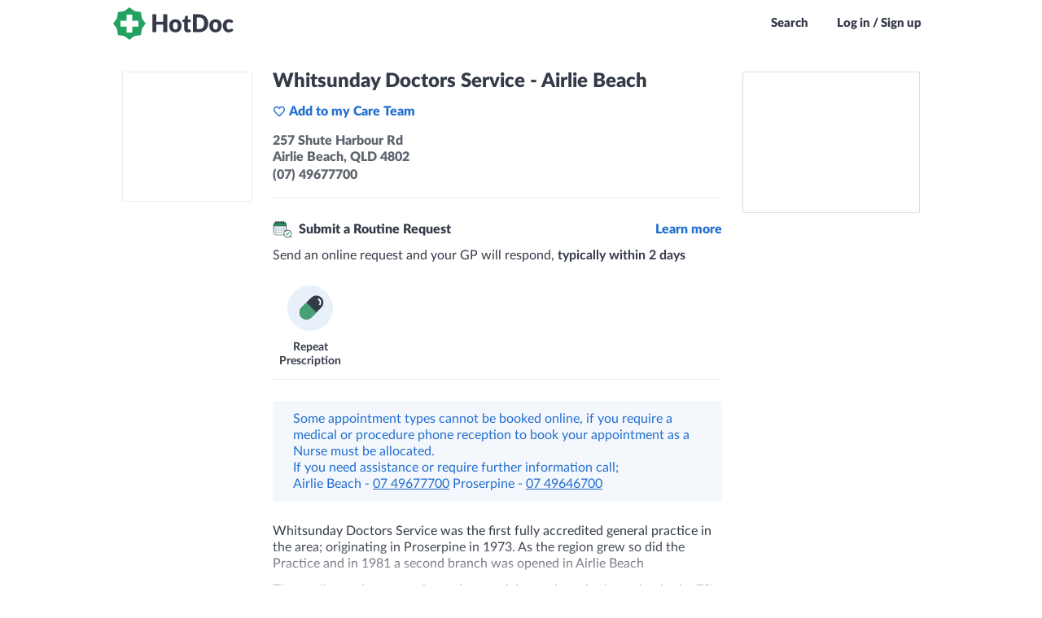

--- FILE ---
content_type: image/svg+xml
request_url: https://cdn.hotdoc.com.au/bookings/dist/assets/server/images/routine-requests/routine-requests-logo.svg
body_size: 798
content:
<svg xmlns="http://www.w3.org/2000/svg" fill="none" viewBox="0 0 28 28"><path fill="#BDCCD4" d="M5.64 10.84H3.78c-.25 0-.45.2-.45.45v1.81c0 .25.2.46.45.46h1.86c.25 0 .45-.2.45-.46v-1.8c0-.26-.2-.46-.45-.46Zm3.81 0H7.6c-.25 0-.45.2-.45.45v1.81c0 .25.2.46.45.46h1.86c.25 0 .45-.2.45-.46v-1.8c0-.26-.2-.46-.45-.46Zm3.81 0H11.4c-.25 0-.45.2-.45.45v1.81c0 .25.2.46.45.46h1.86c.25 0 .46-.2.46-.46v-1.8c0-.26-.2-.46-.46-.46Zm3.81 0h-1.86c-.25 0-.45.2-.45.45v1.81c0 .25.2.46.45.46h1.86c.25 0 .46-.2.46-.46v-1.8c0-.26-.2-.46-.46-.46ZM5.64 17.38H3.78c-.25 0-.45.2-.45.45v1.81c0 .25.2.45.45.45h1.86c.25 0 .45-.2.45-.45v-1.8c0-.26-.2-.46-.45-.46Zm3.81 0H7.6c-.25 0-.45.2-.45.45v1.81c0 .25.2.45.45.45h1.86c.25 0 .45-.2.45-.45v-1.8c0-.26-.2-.46-.45-.46Zm3.81 0H11.4c-.25 0-.45.2-.45.45v1.81c0 .25.2.45.45.45h1.86c.25 0 .46-.2.46-.45v-1.8c0-.26-.2-.46-.46-.46Z"/><path fill="#23A161" d="m20.53 20.87 1.16-1.28 1.04-1.16c.4-.47.84-.29 1.13.12.17.23.14.47-.08.73l-2.24 2.61-.43.5c-.27.3-.6.32-.9.06l-1.18-1.09c-.34-.31-.35-.6-.05-.94.3-.33.6-.35.95-.06l.6.51Z"/><path fill="#BDCCD4" d="M5.64 14.11H3.78c-.25 0-.45.2-.45.45v1.81c0 .25.2.45.45.45h1.86c.25 0 .45-.2.45-.45v-1.8c0-.26-.2-.46-.45-.46Zm3.81 0H7.6c-.25 0-.45.2-.45.45v1.81c0 .25.2.45.45.45h1.86c.25 0 .45-.2.45-.45v-1.8c0-.26-.2-.46-.45-.46Zm3.81 0H11.4c-.25 0-.45.2-.45.45v1.81c0 .25.2.45.45.45h1.86c.25 0 .46-.2.46-.45v-1.8c0-.26-.2-.46-.46-.46Zm3.94.97a.4.4 0 0 1 .33.15v-.67c0-.25-.2-.45-.46-.45h-1.86c-.25 0-.45.2-.45.45v1.81c0 .25.2.46.45.46h1.57l.01-1.33c0-.25.17-.42.41-.42Z"/><path fill="#333A49" d="M19.9 7.79a4.5 4.5 0 0 0-3.51-4.4v-.54a.76.76 0 0 0-.76-.77.77.77 0 0 0-.77.77v.42h-2.08v-.42a.76.76 0 0 0-.76-.77.76.76 0 0 0-.77.77v.42H9.17v-.42a.76.76 0 0 0-.77-.77.77.77 0 0 0-.76.77v.42H5.55v-.42a.76.76 0 0 0-.76-.77.77.77 0 0 0-.76.77v.63A4.53 4.53 0 0 0 .86 7.79V18c0 2.5 2.03 4.53 4.52 4.53h10c.25 0 .5-.03.74-.07a5.6 5.6 0 0 1-.22-.76c-.17.02-.34.04-.52.04h-10A3.74 3.74 0 0 1 1.65 18V9.6H19.1v5.67c.26-.1.52-.19.8-.26V7.8Z"/><path fill="#23A161" d="M19.11 8.67H1.65v-.88c0-1.58.98-2.94 2.37-3.48v1.76a.77.77 0 0 0 1.52 0V4.06h2.1v2.01a.76.76 0 1 0 1.52 0V4.06h2.09v2.01a.76.76 0 1 0 1.52 0V4.06h2.09v2.01a.76.76 0 1 0 1.52 0V4.2a3.74 3.74 0 0 1 2.73 3.59v.88Z"/><path fill="#BDCCD4" d="M16.79 17.38H15.2c-.25 0-.45.2-.45.45v1.81c0 .25.2.45.45.45h.56c.03-.37.1-.77.18-1.1a.5.5 0 0 1 .33-.37c.05-.02.1-.02.15-.01.13-.35.29-.67.48-.98a.4.4 0 0 1-.12-.25Z"/><path fill="#333A49" d="M26.35 23.34c-.01-.25-.19-.4-.42-.4l-1.85.09a.4.4 0 0 0-.39.42c0 .24.18.4.43.41h.13l.8-.04-.22.19c-.23.18-.47.38-.71.54-.78.5-1.67.76-2.59.77v-.63a.22.22 0 0 0-.45 0v.6a5.09 5.09 0 0 1-2.93-1.28l.4-.4a.23.23 0 0 0 0-.32.23.23 0 0 0-.31 0l-.4.4a4.78 4.78 0 0 1-1.23-2.92h.6a.22.22 0 0 0 0-.45h-.6c.01-.39.07-.77.15-1.08.05-.17.08-.36-.09-.52a.4.4 0 0 0-.24-.11l-.15.01a.5.5 0 0 0-.33.38 7.3 7.3 0 0 0-.19 1.18v.12a5.7 5.7 0 0 0 2.02 4.5 5.84 5.84 0 0 0 3.76 1.28c1.16 0 2.33-.31 3.24-.94.27-.2.53-.41.78-.66v.1l.04.6c.02.26.2.43.44.42.25-.02.4-.2.4-.45a78.4 78.4 0 0 0-.09-1.81Zm-.93-7.04a6.17 6.17 0 0 0-6.3-1.04 4.78 4.78 0 0 0-1.49.95v-.7a.47.47 0 0 0-.1-.29.4.4 0 0 0-.32-.15c-.25 0-.41.18-.42.43l-.01 1.32v.56c.02.1.06.19.13.25.06.06.16.1.26.1a65 65 0 0 0 1.86.01.4.4 0 0 0 .41-.4c0-.24-.16-.4-.4-.43h-.18l-.76-.01.23-.17c.24-.18.49-.36.74-.5a4.7 4.7 0 0 1 2.01-.63v.8a.22.22 0 0 0 .45 0v-.82a5.06 5.06 0 0 1 3.2 1.22h-.01l-.62.62a.22.22 0 1 0 .32.32l.62-.62v-.01a4.83 4.83 0 0 1 1.33 3.2h-.86a.22.22 0 0 0 0 .46h.85c-.04.4-.12.81-.22 1.13-.06.17-.1.36.06.52a.4.4 0 0 0 .39.12.5.5 0 0 0 .35-.35c.1-.35.2-.78.25-1.18l.01-.11a5.75 5.75 0 0 0-1.79-4.6Z"/></svg>

--- FILE ---
content_type: image/svg+xml
request_url: https://cdn.hotdoc.com.au/bookings/dist/assets/images/bg-timeslots.fingerprinted.736744cfdf16012c7fdc.svg
body_size: -120
content:
<?xml version="1.0" encoding="UTF-8"?>
<svg width="1px" height="39px" viewBox="0 0 1 39" version="1.1" xmlns="http://www.w3.org/2000/svg" xmlns:xlink="http://www.w3.org/1999/xlink">
    <!-- Generator: Sketch 49.3 (51167) - http://www.bohemiancoding.com/sketch -->
    <title>bg-timeslots</title>
    <desc>Created with Sketch.</desc>
    <defs></defs>
    <g id="bg-timeslots" stroke="none" stroke-width="1" fill="none" fill-rule="evenodd">
        <rect id="pixel" fill="#EEEEEE" x="0" y="38" width="1" height="1"></rect>
    </g>
</svg>

--- FILE ---
content_type: image/svg+xml
request_url: https://cdn.hotdoc.com.au/bookings/dist/assets/server/images/pill-primary-circular.svg
body_size: -127
content:
<svg fill="none" xmlns="http://www.w3.org/2000/svg" viewBox="0 0 36 36"><rect width="36" height="36" rx="18" fill="#E8F0FA"/><path d="M11.14 25.303a5.596 5.596 0 0 1 0-7.914l7.75-7.75a5.596 5.596 0 1 1 7.914 7.913l-7.75 7.75a5.596 5.596 0 0 1-7.915 0Z" fill="#343B48"/><path d="m15.014 13.518-3.875 3.876a5.596 5.596 0 1 0 7.914 7.914l3.875-3.876-7.914-7.914Z" fill="#479F74"/><path d="M24.707 10.934c.974.605 2.043 2.043.974 4.087" stroke="#fff" stroke-width="1.218" stroke-linecap="round"/><path d="m24.01 7.833-.03-.008c-.014.026-.01.035.03.008Z" fill="#D5DCED"/></svg>
